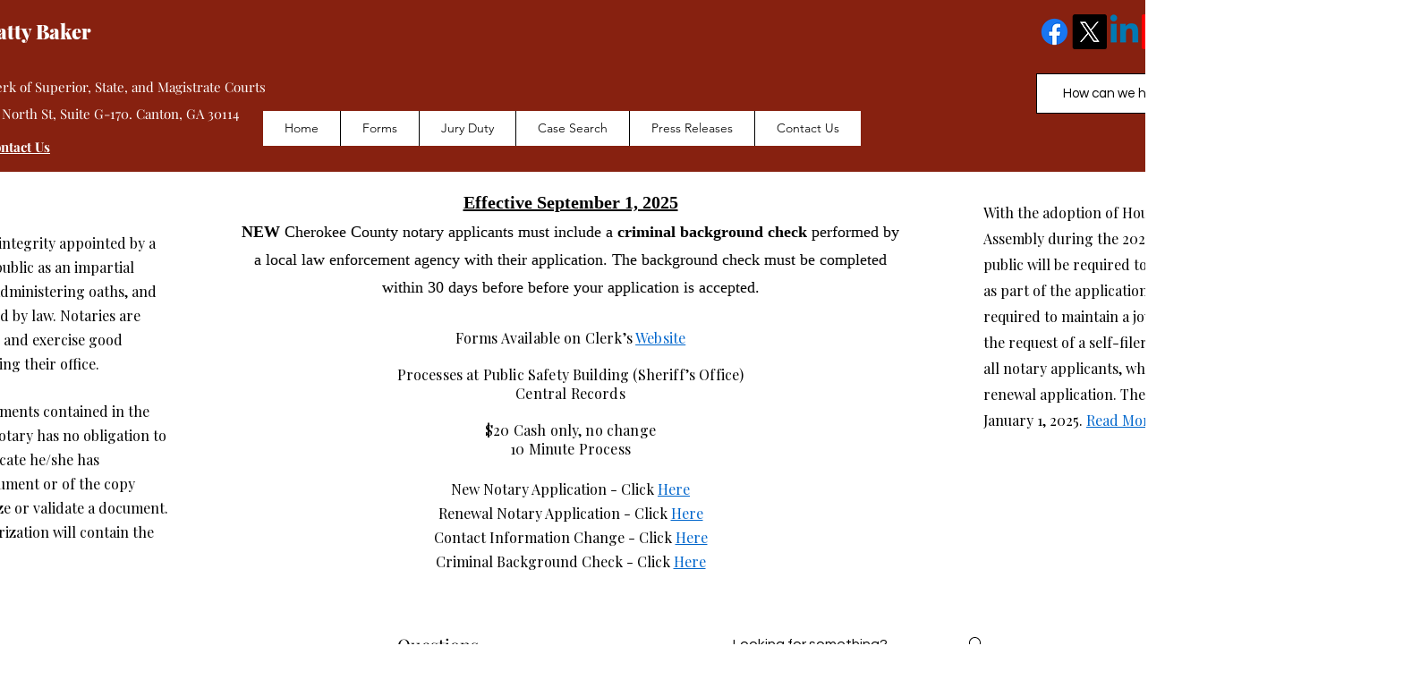

--- FILE ---
content_type: text/javascript; charset=utf-8
request_url: https://d.bablic.com/snippet/61377073ed346d0001957e71.js?version=3.9
body_size: -55
content:
// Error: conf file does not have enough elements for site: 61377073ed346d0001957e71